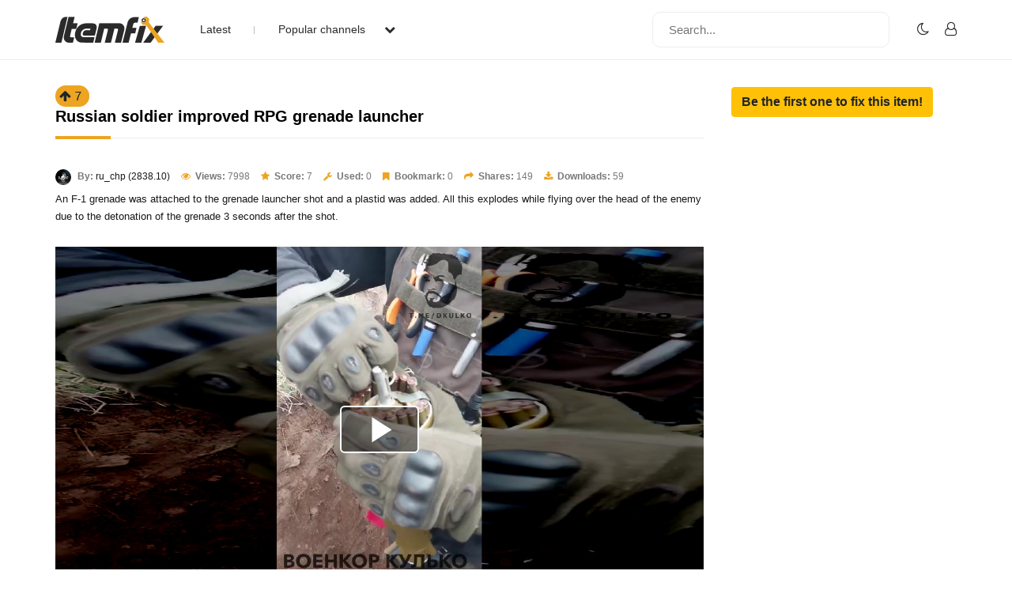

--- FILE ---
content_type: text/html; charset=UTF-8
request_url: https://www.itemfix.com/v?t=fb68y2
body_size: 20441
content:
<!DOCTYPE html>
<html lang="en">
<head>
<title>Russian soldier improved RPG grenade launcher (video) - ItemFix</title>
<link rel="shortcut icon" type="image/png" href="https://u.itemfix.com/images/img_favicon.png" />
<meta http-equiv="X-UA-Compatible" content="IE=edge">
<meta name="viewport" content="width=device-width, initial-scale=1, maximum-scale=1, user-scalable=0"/>
<base href="https://www.itemfix.com/">
<meta property="og:title" content="Russian soldier improved RPG grenade launcher (video) - ItemFix"/>
<meta property="og:description" content="An F-1 grenade was attached to the grenade launcher shot and a plastid was added. All this explodes "/>
<meta property="og:image" content="https://u.itemfix.com/2023/Jun/11/ItemFix-dot-com-64862acde4740_5_thumb.jpg"/>
<meta property="og:url" content="https://www.itemfix.com/v?t=fb68y2"/>
<link rel="canonical" href="https://www.itemfix.com/v?t=fb68y2" />
<link rel="alternate" href="https://www.itemfix.com/oembed?url=https%3A%2F%2Fwww.itemfix.com%2Fv%3Ft%3Dfb68y2" type="application/json+oembed" title="Russian soldier improved RPG grenade launcher (video) - ItemFix">
<link rel="alternate" href="https://www.itemfix.com/oembed?url=https%3A%2F%2Fwww.itemfix.com%2Fv%3Ft%3Dfb68y2&mode=xml" type="text/xml+oembed" title="Russian soldier improved RPG grenade launcher (video) - ItemFix">
<link rel="preconnect" href="https://fonts.gstatic.com">
<link href="https://fonts.googleapis.com/css2?family=Poppins:wght@100;200;300;400;500;600;700;800;900&display=swap" rel="stylesheet">
<link rel="preconnect" href="https://fonts.gstatic.com">
<link href="https://fonts.googleapis.com/css2?family=Montserrat:wght@300;400;500;700&display=swap" rel="stylesheet">
<link rel="stylesheet" type="text/css" href="https://u.itemfix.com/css/bootstrap.min.css">
<link rel="stylesheet" type="text/css" href="https://u.itemfix.com/css/font-awesome.min.css">
<link rel="stylesheet" type="text/css" href="https://u.itemfix.com/css/style.css">
<link rel="stylesheet" type="text/css" href="https://u.itemfix.com/css/media.css">
<link href="https://u.itemfix.com/js/videojs2/skins/nuevo/videojs.min.css" rel="stylesheet" type="text/css" />
<link href="https://u.itemfix.com/js/videojs2/skins/nuevo/ima.min.css" rel="stylesheet" type="text/css" />
<script src="https://u.itemfix.com/js/jquery.min.js"></script>
<script src="https://code.jquery.com/ui/1.12.1/jquery-ui.min.js"></script>
<script src="https://u.itemfix.com/js/always_include.js"></script>
<script language="javascript">
$(document).ready(function() {
  perform_binding();

  jQuery(".profile-con").click(function(){
	jQuery(".profile-dropdown-div").slideToggle();
  });

  jQuery(".categories-con").click(function(){
	jQuery(".categories-dropdown-con").slideToggle();
  });

  $('.messages-table-outer table td input:checkbox').change(function(){
    if($(this).is(":checked")) {
        $(this).parents('tr').addClass("message-focus-color");
    } else {
        $(this).parents('tr').removeClass("message-focus-color");
    }
  });


  $(".header-right-inner form i").click(function(){
    $(".search-mobile-con").show();
  });
  $(".search-mobile-con img").click(function(){
    $(".search-mobile-con").hide();
  });

jQuery("button.navbar-toggle").click(function(){
	jQuery("html").toggleClass("nav-open");
	jQuery("body").toggleClass("overflow-hidden");
  });

});  //end $(document).ready(function() {


function themeToggle() {
  let element = document.body;
  element.classList.toggle("dark-mode");

  let theme = localStorage.getItem("theme");
  if (theme && theme === "dark-mode") {
    localStorage.setItem("theme", "");
  } else {
    localStorage.setItem("theme", "dark-mode");
  }
}

</script>
<script async src="https://pagead2.googlesyndication.com/pagead/js/adsbygoogle.js?client=ca-pub-4761214798132470" crossorigin="anonymous"></script>
<style>
.dark-mode, .dark-mode .content-main-outer-panel *  {
  color: #EBEBEB;
}
.dark-mode
{
	 background-color: black;
}
.dark-mode header * a
{
	 color: #fff !important;
}

.dark-mode header, .dark-mode footer, .dark-mode .header-outer *, .dark-mode footer .container *
{
	 background-color: #626262;
	 color: #fff;
}
.dark-mode .navbar-listing-con *,.dark-mode .alert-danger
{
	background-color: #626262 !important;
}

.dark-mode input,.dark-mode textarea,.dark-mode select,.dark-mode select *,.dark-mode .pagination *
{
	background-color: #fff !important;
	color: #000 !important;

}
.dark-mode .rate_thing,.dark-mode .btn-warning *
{
	color: #000 !important;

}
</style>
</head>
<body>
<script language="javascript">
	let dark_mode_class = localStorage.getItem("theme") || "";
	let element = document.body;
	if(dark_mode_class)element.classList.toggle(dark_mode_class);
</script>
<div id="modal1" class="modal fade">
<div class="modal-dialog modal-dialog-scrollable">
    <div class="modal-content">
            <div class="modal-header">
            	<h5 class="modal-title"></h5>
                <button type="button" class="close" data-dismiss="modal" aria-hidden="true">&times;</button>
            </div>
            <div class="modal-above-body"></div>
            <div class="modal-body">
                <p>Loading...</p>
            </div>
    </div>
</div>
</div>
<div id="modal2" class="modal fade">
<div class="modal-dialog modal-dialog-scrollable">
    <div class="modal-content">
            <div class="modal-header">
            	<h5 class="modal-title"></h5>
                <button type="button" class="close" data-dismiss="modal" aria-hidden="true">&times;</button>
            </div>
            <div class="modal-above-body"></div>
            <div class="modal-body">
                <p>Loading...</p>
            </div>
    </div>
</div>
</div>
<div id="modal3" class="modal fade">
<div class="modal-dialog modal-dialog-scrollable">
    <div class="modal-content">
            <div class="modal-header">
            	<h5 class="modal-title"></h5>
                <button type="button" class="close" data-dismiss="modal" aria-hidden="true">&times;</button>
            </div>
            <div class="modal-above-body"></div>
            <div class="modal-body">
                <p>Loading...</p>
            </div>
    </div>
</div>
</div>
<!-- HEADER START-->
<header class="header-outer fixed-top">
  <div class="container">
    <div class="row">
	  <div class="col-sm-4 col-md-6  pad-none header-left-outer">
	    <div class="logo-outer">
          <a href="https://www.itemfix.com/"><img src="https://u.itemfix.com/images/img_logo.png" alt="ItemFix Logo">
          </a>
      </div>


	  <div class="navigation-list">

		  <button type="button" class="navbar-toggle" style="display:none;">
					<span class="icon-bar"></span>
					<span class="icon-bar"></span>
					<span class="icon-bar"></span>
		  </button>

			<div class="pushmenu-push">
			  <ul>
				 <li><a href="list">Latest</a></li>
				 <li><a href="javascript://" class="categories-con">Popular channels  <i class="fa fa-chevron-down" aria-hidden="true"></i></a></li>

					<div class="categories-dropdown-con" style="display:none;">
						<ul>
						  <li><a href="c/video_to_gif">Video to GIF Tool</a></li>
						  <li><a href="c/viral">Viral</a></li>
						  <li><a href="c/memes">Memes</a></li>
						  <li><a href="c/news">News</a></li>
						  <li><a href="c/fail">Fail</a></li>
						  <li><a href="c/wtf">WTF</a></li>
						  <li><a href="c/crashes">Crashes</a></li>
						  <li><a href="c/cool">Cool</a></li>
						</ul>
					 </div>

			  </ul>

			  <div class="search-mobile-con d-none">
			  <form action="list" method="get">
					<input type="text" name="q" placeholder="Search..." value="">
			  </form>
			</div>

		  </div>

	  </div>
	  </div>

      <div class="col-sm-8 col-md-6 pad-none header-right-outer">
         <div class="header-right-inner">
			 <form action="list" method="get">
				<input name="q" type="text" placeholder="Search...">
				<i class="fa fa-search" aria-hidden="true"></i>
			  </form>

						<ul class="navbar-listing-con">
			  <li><a href="javascript://"  onClick="themeToggle()"><i class="fa fa-moon-o" aria-hidden="true" title="Toggle Nigh/Day Mode"></i></a></li>
			  <li><a href="user?a=login"><i class="fa fa-user-o" aria-hidden="true"></i></a></li>
			</ul>
				     </div>
	  </div>



		</div>

      </div>

	  <div class="search-mobile-con" style="display:none;">
	    <div class="container">
	        <div class="row">
				  <form action="list" method="get">
						<img src="https://u.itemfix.com/images/img_cross_icon.png" alt="cross icon">
						<input type="text" name="q" placeholder="Search...">
				  </form>
			</div>
	    </div>
	   </div>

</header>
<!-- HEADER END-->

<!--CONTENT PART START-->
<section class="content-main-outer-panel" id="content_section">
   <div class="container">
      <div class="row">
          <div class="col-sm-12 col-md-9 pad-none content-left-outer item-content-left-outer">
		  <span name="rate_thing_container[fb68y2]" class="hidden-xs; rate_thing uprate" style="cursor:pointer; background:#eda421; border-radius:25px; -moz-border-radius: 25px; -webkit-border-radius: 25px; padding:5px">
<samp class="arrow_top"><i class="fa fa-arrow-up rate_thing uprate" aria-hidden="true"></i></samp>
<samp class="text_center_con thing_score rate_thing uprate">7</samp>
</span> &nbsp; <h1 style="display:inline;">Russian soldier improved RPG grenade launcher</h1>
<div class="col-sm-12 pad-none itemfix-grid-main-inner">
		      <div class="col-sm-12 pad-none itemfix-grid-right-con">
                                 <div class="itemfix-grids-views-con">
				   <span><img src="https://cdn.itemfix.com/2021/May/29/ItemFix-dot-com-1_1622343754.jpg?secure=SePeDVK4nu-c-gyFY8xSvg==,1768439215" alt="pic"> <strong>By:</strong> <a href="https://www.itemfix.com/c/ru_chp">ru_chp (2838.10)</a></span>
				   <span><i class="fa fa-eye" aria-hidden="true"></i> <strong>Views:</strong> 7998</span>
				   <span><i class="fa fa-star" aria-hidden="true"></i> <strong>Score:</strong> 7</span>
                   <span><i class="fa fa-wrench" aria-hidden="true"></i> <strong>Used:</strong> 0</span>
                   				   <span><i class="fa fa-bookmark" aria-hidden="true"></i> <strong>Bookmark:</strong> 0</span>
				   <span><i class="fa fa-share" aria-hidden="true"></i> <strong>Shares:</strong> 149</span>
				   <span><i class="fa fa-download" aria-hidden="true"></i> <strong>Downloads:</strong> 59</span>
				 </div>
				 <p>An F-1 grenade was attached to the grenade launcher shot and a plastid was added. All this explodes while flying over the head of the enemy due to the detonation of the grenade 3 seconds after the shot.</p>
                 <div class="col-sm-12 pad-none item-video-con">
				                  <style>
			  .is-sticky {
  position: fixed;
  top: 120px;
  right: 0;
  max-width: 420px;
  max-height: 237px;
  width: 420px;
  height: 237px;
  z-index: 1000;
}

</style>

                            <div> <!--wrapper_wrapper-->
              <div class="wrapper" id="player_5acxbi_4284_container_wrapper">
 <div class="videocontent">
               <video id="player_5acxbi_4284_container" class="video-js vjs-16-9 vjs-default-skin" controls   autoplay  preload="auto" poster="https://u.itemfix.com/2023/Jun/11/ItemFix-dot-com-64862acde4740_5_sf.jpg">
                                <source src="https://cdn.itemfix.com/2023/Jun/11/ItemFix-dot-com-_1686513864.mp4.648628edc11da.mp4?secure=1qRr_UaphYcmN0HClsHl9Q==,1768439215" default res="original" label="original" type="video/mp4">
                              </video>
              </div> <!--videocontent-->
              </div><!--wrapper-->
              </div> <!--wrapper_wrapper-->

   <script src="//imasdk.googleapis.com/js/sdkloader/ima3.js"></script>
   <script src="https://u.itemfix.com/js/videojs2/video.min.js"></script>
   <script src="https://u.itemfix.com/js/videojs2/plugins/videojs.ima.min.js"></script>
   <script src="https://u.itemfix.com/js/videojs2/plugins/videojs-contrib-ads.min.js"></script>
   <script src="https://u.itemfix.com/js/videojs2/nuevo2.js"></script>
  			  <script language="javascript">
	var player_options_5acxbi = {
	controlBar: {
		volumeMenuButton: { inline: false, vertical: true },
        children: [ 'playToggle','currentTimeDisplay','progressControl','durationDisplay','volumeMenuButton','fullscreenToggle'],
    },
	"techOrder": ["html5"],
	id: 'player_5acxbi_4284_container'};


var more_items=new Array;
var obj;

	 obj = {thumb: 'https://u.itemfix.com/2026/Jan/10/ItemFix-dot-com-6962d6cae0942_5_thumb.jpg',url: 'https://www.itemfix.com/v?t=gamdjt',title: 'Overheated pot','duration' : '0:07.01'};
	 more_items.push(obj);
  	 obj = {thumb: 'https://u.itemfix.com/2026/Jan/13/ItemFix-dot-com-6966d05a0a773_8_thumb.jpg',url: 'https://www.itemfix.com/v?t=62daoz',title: 'Home Improvements for a Better View','duration' : '0:18'};
	 more_items.push(obj);
  	 obj = {thumb: 'https://u.itemfix.com/2026/Jan/10/ItemFix-dot-com-69628f01a7dbb_8_thumb.jpg',url: 'https://www.itemfix.com/v?t=ebpvo9',title: '\"ICE\" slips on ice, shoots sidewalk','duration' : '0:09.37'};
	 more_items.push(obj);
  	 obj = {thumb: 'https://u.itemfix.com/2026/Jan/12/ItemFix-dot-com-696531d5424f4_4_thumb.jpg',url: 'https://www.itemfix.com/v?t=et6kt5',title: 'Firework set up in elevator','duration' : '0:30'};
	 more_items.push(obj);
  	 obj = {thumb: 'https://u.itemfix.com/2026/Jan/12/ItemFix-dot-com-69652af97ec40_4_thumb.jpg',url: 'https://www.itemfix.com/v?t=oztgzy',title: 'Conflict at a pickup point','duration' : '0:31'};
	 more_items.push(obj);
  	 obj = {thumb: 'https://u.itemfix.com/2026/Jan/10/ItemFix-dot-com-6962daf2a555a_3_thumb.jpg',url: 'https://www.itemfix.com/v?t=l9b4yy',title: 'Bandits vs truck driver','duration' : '0:25'};
	 more_items.push(obj);
  	 obj = {thumb: 'https://u.itemfix.com/2026/Jan/10/ItemFix-dot-com-69628a87dd62b_6_thumb.jpg',url: 'https://www.itemfix.com/v?t=7m4iv4',title: 'High-speed train misses man by inches','duration' : '0:19'};
	 more_items.push(obj);
  	 obj = {thumb: 'https://u.itemfix.com/2026/Jan/8/ItemFix-dot-com-695fe553944cd_6_thumb.jpg',url: 'https://www.itemfix.com/v?t=olpk6g',title: 'Road rage karma','duration' : '0:07.03'};
	 more_items.push(obj);
  	 obj = {thumb: 'https://u.itemfix.com/2026/Jan/13/ItemFix-dot-com-69661a769990a_7_thumb.jpg',url: 'https://www.itemfix.com/v?t=2ykl6h',title: 'Double murder suspect fights with police after fleeing on foot','duration' : '3:00'};
	 more_items.push(obj);
  	 obj = {thumb: 'https://u.itemfix.com/2026/Jan/10/ItemFix-dot-com-6962895886b4f_4_thumb.jpg',url: 'https://www.itemfix.com/v?t=egfpz5',title: 'Man lights lighter in barrel causing explosion','duration' : '0:31'};
	 more_items.push(obj);
  	 obj = {thumb: 'https://u.itemfix.com/2026/Jan/10/ItemFix-dot-com-69628ad5602c5_4_thumb.jpg',url: 'https://www.itemfix.com/v?t=lhi8hk',title: 'Cattle truck fail','duration' : '0:42'};
	 more_items.push(obj);
  	 obj = {thumb: 'https://u.itemfix.com/2026/Jan/12/ItemFix-dot-com-6964a158e3d39_6_thumb.jpg',url: 'https://www.itemfix.com/v?t=n23sf0',title: 'Room For Improvement ..','duration' : '0:38'};
	 more_items.push(obj);
  $(document).ready(function(){

var player_5acxbi_4284 = videojs('player_5acxbi_4284_container');

player_5acxbi_4284.nuevo({
    contextMenu: false,
    themeColor: 'ff0000',
	zoomcontrol : true,
	title: 'Russian soldier improved RPG grenade launcher',
	url:'https://www.itemfix.com/v?t=fb68y2',
	embed: '<iframe width="640" height="360" src="//www.itemfix.com/e/fb68y2" frameborder="0" allowfullscreen></iframe>'
			  ,endAction: 'share'
		  ,related: more_items
		,
		slideImage: 'https://u.itemfix.com/2023/Jun/11/ItemFix-dot-com-64862acde4740_sprite.jpg',
		slideType: 'horizontal',
		slideWidth:  125,
		slideHeight: 222,
		slideColumns: 8,
		slideImages: 56		
});

player_5acxbi_4284.on("pause", function () {
	$(".vjs-big-play-button").show().fadeOut(1500);
});

player_5acxbi_4284.on("ready", function () {
	global_player = player_5acxbi_4284;
	});



});

</script>
				 </div>

			  </div>
		  </div>

		  <div class="col-sm-12 pad-none item-grid-video-links">
		     <ul>
               		       <li><a href="share?thing_token=fb68y2&hs=1" class="ls-modal" title="Share Item 'Russian soldier improved RPG grenade launcher'"><i class="fa fa-share" aria-hidden="true"></i> Share</a></li>
               		       <li><a href="download?hash=bsW8Tg3nLf839mt0qmuD6Mdlk7o5LnDR8xYzLDXzsyVJoeNc2qEGQuBsBYx0qIazsSQHNYhpcbiaEHMTV98eVA%3D%3D" download><i class="fa fa-download" aria-hidden="true"></i>Download</a></li> 
                             </ul>
		  </div>

          <div class="col-sm-12 pad-none item-video-details-con">
		      <div class="col-sm-6 pad-none media-type-video-details">ID</div>
		      <div class="col-sm-6 pad-none media-type-video-details">fb68y2 <a href="javascript://" onclick="copyToClipboard('{{fb68y2}}');" class="btn btn-outline-secondary btn-sm" role="button">Copy</a></div>
		  </div>
		  <div class="col-sm-12 pad-none item-video-details-con">
		      <div class="col-sm-6 pad-none media-type-video-details">License</div>
		      <div class="col-sm-6 pad-none media-type-video-details">Unknown</div>
		  </div>

                    <div class="col-sm-12 pad-none item-video-details-con">
		      <div class="col-sm-6 pad-none media-type-video-details">Type</div>
		      <div class="col-sm-6 pad-none media-type-video-details">video</div>
		  </div>
                    <div class="col-sm-12 pad-none item-video-details-con">
		      <div class="col-sm-6 pad-none media-type-video-details">Duration</div>
		      <div class="col-sm-6 pad-none media-type-video-details">0:55</div>
		  </div>
		  		  <div class="col-sm-12 pad-none item-video-details-con">
		      <div class="col-sm-6 pad-none media-type-video-details">Date</div>
		      <div class="col-sm-6 pad-none media-type-video-details">Jun-11-2023</div>
		  </div>

		  <div class="col-sm-12 pad-none item-video-details-con">
		      <div class="col-sm-6 pad-none media-type-video-details">By</div>
		      <div class="col-sm-6 pad-none media-type-video-details">ru_chp (2838.10)</div>
		  </div>
<h2>Comments: 6 - Login to add and view comments</h2><br>          </div> <!--col-sm-12 col-md-9 pad-none content-left-outer item-content-left-outer"-->

          <div class="col-sm-12 col-md-3 pad-none content-right-outer">
          <a href="fix?a=add&input1=fb68y2" class="btn btn-warning" role="button"><strong>Be the first one to fix this item!</strong></a>		  </div> <!--col-sm-12 col-md-3 pad-none content-right-outer-->
 
	  </div> <!--row-->
   </div> <!--container-->
</section> <!--content-main-outer-panel-->
<!--CONTENT PART END-->

<!--FOOTER START-->
<footer style="padding-bottom:100px">
   <div class="container">
       <div class="row">
	       <div class="col-sm-12 col-md-3 col-lg-3 pad-none footer-logo"><a href=""><img src="https://u.itemfix.com/images/img_logo.png"  alt="logo"></a></div>
	       <div class="col-sm-12 col-md-6 col-lg-6 pad-none footer-links-con">
		      <ul>
                 <li><a href="rss">RSS Feed</a></li>
			     <li><a href="faq">Rules & FAQ</a></li>
			     <li><a href="contact_us">Contact Itemfix</a></li>
			  </ul>
			  <ul>
			     <li><a href="tos">Terms & Conditions</a></li>
			     <li><a href="privacy">Privacy Policy</a></li>
			     <li><a href="copyright">Copyright / DMCA</a></li>
                 <li><a href="https://www.commonsensemedia.org/articles/parents-ultimate-guide-to-parental-controls" target="_blank" rel="nofollow">Parental Control - Best Practises</a>
			  </ul>
		   </div>
	       <div class="col-sm-12 col-md-3 col-lg-3 pad-none footer-social-links-con">
	       				<div class="col-sm-12 pad-none copyright-con">Copyright &copy; 2026  All Rights Reserved.</div>
		   </div>
	   </div>
	</div>
</footer>
<!--FOOTER END-->
<script src="https://u.itemfix.com/js/bootstrap.min.js"></script>
</body>
</html>

--- FILE ---
content_type: text/html; charset=utf-8
request_url: https://www.google.com/recaptcha/api2/aframe
body_size: 268
content:
<!DOCTYPE HTML><html><head><meta http-equiv="content-type" content="text/html; charset=UTF-8"></head><body><script nonce="B22oALq4TjZE2cOGZjAtFw">/** Anti-fraud and anti-abuse applications only. See google.com/recaptcha */ try{var clients={'sodar':'https://pagead2.googlesyndication.com/pagead/sodar?'};window.addEventListener("message",function(a){try{if(a.source===window.parent){var b=JSON.parse(a.data);var c=clients[b['id']];if(c){var d=document.createElement('img');d.src=c+b['params']+'&rc='+(localStorage.getItem("rc::a")?sessionStorage.getItem("rc::b"):"");window.document.body.appendChild(d);sessionStorage.setItem("rc::e",parseInt(sessionStorage.getItem("rc::e")||0)+1);localStorage.setItem("rc::h",'1768431043224');}}}catch(b){}});window.parent.postMessage("_grecaptcha_ready", "*");}catch(b){}</script></body></html>